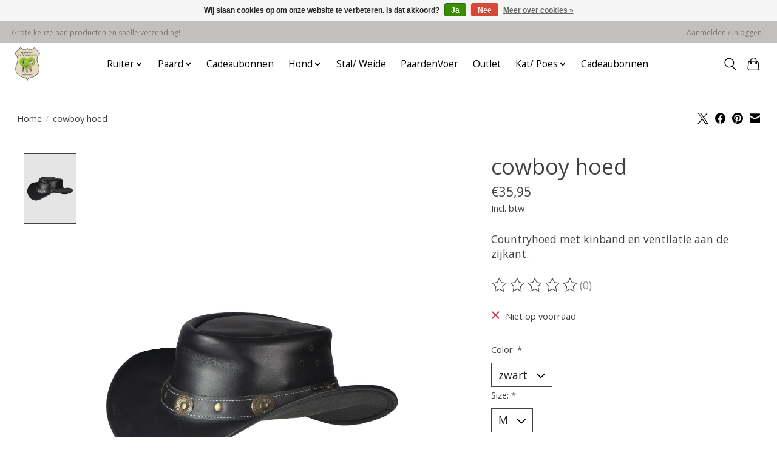

--- FILE ---
content_type: text/html;charset=utf-8
request_url: https://www.vlashoevekoewacht.nl/cowboy-hoed.html
body_size: 11698
content:
<!DOCTYPE html>
<html lang="nl">
  <head>
    <meta charset="utf-8"/>
<!-- [START] 'blocks/head.rain' -->
<!--

  (c) 2008-2026 Lightspeed Netherlands B.V.
  http://www.lightspeedhq.com
  Generated: 20-01-2026 @ 07:26:50

-->
<link rel="canonical" href="https://www.vlashoevekoewacht.nl/cowboy-hoed.html"/>
<link rel="alternate" href="https://www.vlashoevekoewacht.nl/index.rss" type="application/rss+xml" title="Nieuwe producten"/>
<link href="https://cdn.webshopapp.com/assets/cookielaw.css?2025-02-20" rel="stylesheet" type="text/css"/>
<meta name="robots" content="noodp,noydir"/>
<meta property="og:url" content="https://www.vlashoevekoewacht.nl/cowboy-hoed.html?source=facebook"/>
<meta property="og:site_name" content="Ruitersportwinkel de Vlashoeve Koewacht "/>
<meta property="og:title" content="cowboy hoed"/>
<meta property="og:description" content="Countryhoed met kinband en ventilatie aan de zijkant."/>
<meta property="og:image" content="https://cdn.webshopapp.com/shops/308261/files/430602327/horka-cowboy-hoed.jpg"/>
<!--[if lt IE 9]>
<script src="https://cdn.webshopapp.com/assets/html5shiv.js?2025-02-20"></script>
<![endif]-->
<!-- [END] 'blocks/head.rain' -->
    <title>cowboy hoed - Ruitersportwinkel de Vlashoeve Koewacht </title>
    <meta name="description" content="Countryhoed met kinband en ventilatie aan de zijkant." />
    <meta name="keywords" content="Horka, cowboy, hoed, ruitersport, dressuur, springen, recreatie, ruitersportkleding, hondenvoer, kattenvoer, botten, hondenspeeltjes, Kivo, Belcando, Greenhart, Frama, Equicosmos, Naturis, Darf, Barf, leonardo, trixie, Cavalor, Marstall, frontline" />
    <meta http-equiv="X-UA-Compatible" content="IE=edge">
    <meta name="viewport" content="width=device-width, initial-scale=1">
    <meta name="apple-mobile-web-app-capable" content="yes">
    <meta name="apple-mobile-web-app-status-bar-style" content="black">
    
    <script>document.getElementsByTagName("html")[0].className += " js";</script>

    <link rel="shortcut icon" href="https://cdn.webshopapp.com/shops/308261/themes/174583/assets/favicon.png?20210318215418" type="image/x-icon" />
    <link href='//fonts.googleapis.com/css?family=Open%20Sans:400,300,600&display=swap' rel='stylesheet' type='text/css'>
<link href='//fonts.googleapis.com/css?family=Open%20Sans:400,300,600&display=swap' rel='stylesheet' type='text/css'>
    <link rel="stylesheet" href="https://cdn.webshopapp.com/assets/gui-2-0.css?2025-02-20" />
    <link rel="stylesheet" href="https://cdn.webshopapp.com/assets/gui-responsive-2-0.css?2025-02-20" />
    <link id="lightspeedframe" rel="stylesheet" href="https://cdn.webshopapp.com/shops/308261/themes/174583/assets/style.css?2025072515093820210104192718" />
    <!-- browsers not supporting CSS variables -->
    <script>
      if(!('CSS' in window) || !CSS.supports('color', 'var(--color-var)')) {var cfStyle = document.getElementById('lightspeedframe');if(cfStyle) {var href = cfStyle.getAttribute('href');href = href.replace('style.css', 'style-fallback.css');cfStyle.setAttribute('href', href);}}
    </script>
    <link rel="stylesheet" href="https://cdn.webshopapp.com/shops/308261/themes/174583/assets/settings.css?2025072515093820210104192718" />
    <link rel="stylesheet" href="https://cdn.webshopapp.com/shops/308261/themes/174583/assets/custom.css?2025072515093820210104192718" />

    <script src="https://cdn.webshopapp.com/assets/jquery-3-7-1.js?2025-02-20"></script>
    <script src="https://cdn.webshopapp.com/assets/jquery-ui-1-14-1.js?2025-02-20"></script>

  </head>
  <body>
    
          <header class="main-header main-header--mobile js-main-header position-relative">
  <div class="main-header__top-section">
    <div class="main-header__nav-grid justify-between@md container max-width-lg text-xs padding-y-xxs">
      <div>Grote keuze aan producten en snelle verzending!</div>
      <ul class="main-header__list flex-grow flex-basis-0 justify-end@md display@md">        
                
                        <li class="main-header__item"><a href="https://www.vlashoevekoewacht.nl/account/" class="main-header__link" title="Mijn account">Aanmelden / Inloggen</a></li>
      </ul>
    </div>
  </div>
  <div class="main-header__mobile-content container max-width-lg">
          <a href="https://www.vlashoevekoewacht.nl/" class="main-header__logo" title="De Vlashoeve Koewacht ">
        <img src="https://cdn.webshopapp.com/shops/308261/themes/174583/v/519200/assets/logo.png?20210223222621" alt="De Vlashoeve Koewacht ">
                <img src="https://cdn.webshopapp.com/shops/308261/themes/174583/assets/logo-white.png?2025072515093820210104192718" class="main-header__logo-white" alt="De Vlashoeve Koewacht ">
              </a>
        
    <div class="flex items-center">
            <button class="reset main-header__mobile-btn js-tab-focus" aria-controls="cartDrawer">
        <svg class="icon" viewBox="0 0 24 25" fill="none"><title>Winkelwagen in-/uitschakelen</title><path d="M2.90171 9.65153C3.0797 8.00106 4.47293 6.75 6.13297 6.75H17.867C19.527 6.75 20.9203 8.00105 21.0982 9.65153L22.1767 19.6515C22.3839 21.5732 20.8783 23.25 18.9454 23.25H5.05454C3.1217 23.25 1.61603 21.5732 1.82328 19.6515L2.90171 9.65153Z" stroke="currentColor" stroke-width="1.5" fill="none"/>
        <path d="M7.19995 9.6001V5.7001C7.19995 2.88345 9.4833 0.600098 12.3 0.600098C15.1166 0.600098 17.4 2.88345 17.4 5.7001V9.6001" stroke="currentColor" stroke-width="1.5" fill="none"/>
        <circle cx="7.19996" cy="10.2001" r="1.8" fill="currentColor"/>
        <ellipse cx="17.4" cy="10.2001" rx="1.8" ry="1.8" fill="currentColor"/></svg>
        <span class="sr-only">Winkelwagen</span>
              </button>

      <button class="reset anim-menu-btn js-anim-menu-btn main-header__nav-control js-tab-focus" aria-label="Toggle menu">
        <i class="anim-menu-btn__icon anim-menu-btn__icon--close" aria-hidden="true"></i>
      </button>
    </div>
  </div>

  <div class="main-header__nav" role="navigation">
    <div class="main-header__nav-grid justify-between@md container max-width-lg">
      <div class="main-header__nav-logo-wrapper flex-shrink-0">
        
                  <a href="https://www.vlashoevekoewacht.nl/" class="main-header__logo" title="De Vlashoeve Koewacht ">
            <img src="https://cdn.webshopapp.com/shops/308261/themes/174583/v/519200/assets/logo.png?20210223222621" alt="De Vlashoeve Koewacht ">
                        <img src="https://cdn.webshopapp.com/shops/308261/themes/174583/assets/logo-white.png?2025072515093820210104192718" class="main-header__logo-white" alt="De Vlashoeve Koewacht ">
                      </a>
              </div>
      
      <form action="https://www.vlashoevekoewacht.nl/search/" method="get" role="search" class="padding-y-md hide@md">
        <label class="sr-only" for="searchInputMobile">Zoeken</label>
        <input class="header-v3__nav-form-control form-control width-100%" value="" autocomplete="off" type="search" name="q" id="searchInputMobile" placeholder="Zoeken ...">
      </form>

      <ul class="main-header__list flex-grow flex-basis-0 flex-wrap justify-center@md">
        
        
                <li class="main-header__item js-main-nav__item">
          <a class="main-header__link js-main-nav__control" href="https://www.vlashoevekoewacht.nl/ruiter/">
            <span>Ruiter</span>            <svg class="main-header__dropdown-icon icon" viewBox="0 0 16 16"><polygon fill="currentColor" points="8,11.4 2.6,6 4,4.6 8,8.6 12,4.6 13.4,6 "></polygon></svg>                        <i class="main-header__arrow-icon" aria-hidden="true">
              <svg class="icon" viewBox="0 0 16 16">
                <g class="icon__group" fill="none" stroke="currentColor" stroke-linecap="square" stroke-miterlimit="10" stroke-width="2">
                  <path d="M2 2l12 12" />
                  <path d="M14 2L2 14" />
                </g>
              </svg>
            </i>
                        
          </a>
                    <ul class="main-header__dropdown">
            <li class="main-header__dropdown-item"><a href="https://www.vlashoevekoewacht.nl/ruiter/" class="main-header__dropdown-link hide@md">Alle Ruiter</a></li>
                        <li class="main-header__dropdown-item js-main-nav__item position-relative">
              <a class="main-header__dropdown-link js-main-nav__control flex justify-between " href="https://www.vlashoevekoewacht.nl/ruiter/rijkleding/">
                Rijkleding
                <svg class="dropdown__desktop-icon icon" aria-hidden="true" viewBox="0 0 12 12"><polyline stroke-width="1" stroke="currentColor" fill="none" stroke-linecap="round" stroke-linejoin="round" points="3.5 0.5 9.5 6 3.5 11.5"></polyline></svg>                                <i class="main-header__arrow-icon" aria-hidden="true">
                  <svg class="icon" viewBox="0 0 16 16">
                    <g class="icon__group" fill="none" stroke="currentColor" stroke-linecap="square" stroke-miterlimit="10" stroke-width="2">
                      <path d="M2 2l12 12" />
                      <path d="M14 2L2 14" />
                    </g>
                  </svg>
                </i>
                              </a>

                            <ul class="main-header__dropdown">
                <li><a href="https://www.vlashoevekoewacht.nl/ruiter/rijkleding/" class="main-header__dropdown-link hide@md">Alle Rijkleding</a></li>
                                <li><a class="main-header__dropdown-link" href="https://www.vlashoevekoewacht.nl/ruiter/rijkleding/dames-rijbroeken/">Dames rijbroeken</a></li>
                                <li><a class="main-header__dropdown-link" href="https://www.vlashoevekoewacht.nl/ruiter/rijkleding/heren-rijbroeken/">Heren rijbroeken</a></li>
                                <li><a class="main-header__dropdown-link" href="https://www.vlashoevekoewacht.nl/ruiter/rijkleding/kinder-rijbroeken/">Kinder rijbroeken</a></li>
                                <li><a class="main-header__dropdown-link" href="https://www.vlashoevekoewacht.nl/ruiter/rijkleding/paardrijsokken/">Paardrijsokken</a></li>
                                <li><a class="main-header__dropdown-link" href="https://www.vlashoevekoewacht.nl/ruiter/rijkleding/paardrijhandschoenen/">Paardrijhandschoenen</a></li>
                                <li><a class="main-header__dropdown-link" href="https://www.vlashoevekoewacht.nl/ruiter/rijkleding/collectie/">Collectie</a></li>
                              </ul>
                          </li>
                        <li class="main-header__dropdown-item js-main-nav__item position-relative">
              <a class="main-header__dropdown-link js-main-nav__control flex justify-between " href="https://www.vlashoevekoewacht.nl/ruiter/veiligheid/">
                Veiligheid
                <svg class="dropdown__desktop-icon icon" aria-hidden="true" viewBox="0 0 12 12"><polyline stroke-width="1" stroke="currentColor" fill="none" stroke-linecap="round" stroke-linejoin="round" points="3.5 0.5 9.5 6 3.5 11.5"></polyline></svg>                                <i class="main-header__arrow-icon" aria-hidden="true">
                  <svg class="icon" viewBox="0 0 16 16">
                    <g class="icon__group" fill="none" stroke="currentColor" stroke-linecap="square" stroke-miterlimit="10" stroke-width="2">
                      <path d="M2 2l12 12" />
                      <path d="M14 2L2 14" />
                    </g>
                  </svg>
                </i>
                              </a>

                            <ul class="main-header__dropdown">
                <li><a href="https://www.vlashoevekoewacht.nl/ruiter/veiligheid/" class="main-header__dropdown-link hide@md">Alle Veiligheid</a></li>
                                <li><a class="main-header__dropdown-link" href="https://www.vlashoevekoewacht.nl/ruiter/veiligheid/rijhelmen/">Rijhelmen</a></li>
                                <li><a class="main-header__dropdown-link" href="https://www.vlashoevekoewacht.nl/ruiter/veiligheid/rijhelmtassen/">Rijhelmtassen</a></li>
                                <li><a class="main-header__dropdown-link" href="https://www.vlashoevekoewacht.nl/ruiter/veiligheid/bodyprotectors/">Bodyprotectors</a></li>
                                <li><a class="main-header__dropdown-link" href="https://www.vlashoevekoewacht.nl/ruiter/veiligheid/licht-en-reflectie/">Licht en reflectie</a></li>
                              </ul>
                          </li>
                        <li class="main-header__dropdown-item js-main-nav__item position-relative">
              <a class="main-header__dropdown-link js-main-nav__control flex justify-between " href="https://www.vlashoevekoewacht.nl/ruiter/paardrijlaarzen/">
                Paardrijlaarzen
                <svg class="dropdown__desktop-icon icon" aria-hidden="true" viewBox="0 0 12 12"><polyline stroke-width="1" stroke="currentColor" fill="none" stroke-linecap="round" stroke-linejoin="round" points="3.5 0.5 9.5 6 3.5 11.5"></polyline></svg>                                <i class="main-header__arrow-icon" aria-hidden="true">
                  <svg class="icon" viewBox="0 0 16 16">
                    <g class="icon__group" fill="none" stroke="currentColor" stroke-linecap="square" stroke-miterlimit="10" stroke-width="2">
                      <path d="M2 2l12 12" />
                      <path d="M14 2L2 14" />
                    </g>
                  </svg>
                </i>
                              </a>

                            <ul class="main-header__dropdown">
                <li><a href="https://www.vlashoevekoewacht.nl/ruiter/paardrijlaarzen/" class="main-header__dropdown-link hide@md">Alle Paardrijlaarzen</a></li>
                                <li><a class="main-header__dropdown-link" href="https://www.vlashoevekoewacht.nl/ruiter/paardrijlaarzen/lederen-rijlaarzen/">Lederen rijlaarzen</a></li>
                                <li><a class="main-header__dropdown-link" href="https://www.vlashoevekoewacht.nl/ruiter/paardrijlaarzen/rubberen-rijlaarzen/">Rubberen rijlaarzen</a></li>
                                <li><a class="main-header__dropdown-link" href="https://www.vlashoevekoewacht.nl/ruiter/paardrijlaarzen/outdoorlaarzen/">Outdoorlaarzen</a></li>
                                <li><a class="main-header__dropdown-link" href="https://www.vlashoevekoewacht.nl/ruiter/paardrijlaarzen/laarzen-onderhoud/">Laarzen onderhoud</a></li>
                                <li><a class="main-header__dropdown-link" href="https://www.vlashoevekoewacht.nl/ruiter/paardrijlaarzen/laarzentassen/">Laarzentassen</a></li>
                              </ul>
                          </li>
                        <li class="main-header__dropdown-item js-main-nav__item position-relative">
              <a class="main-header__dropdown-link js-main-nav__control flex justify-between " href="https://www.vlashoevekoewacht.nl/ruiter/sporen/">
                Sporen
                <svg class="dropdown__desktop-icon icon" aria-hidden="true" viewBox="0 0 12 12"><polyline stroke-width="1" stroke="currentColor" fill="none" stroke-linecap="round" stroke-linejoin="round" points="3.5 0.5 9.5 6 3.5 11.5"></polyline></svg>                                <i class="main-header__arrow-icon" aria-hidden="true">
                  <svg class="icon" viewBox="0 0 16 16">
                    <g class="icon__group" fill="none" stroke="currentColor" stroke-linecap="square" stroke-miterlimit="10" stroke-width="2">
                      <path d="M2 2l12 12" />
                      <path d="M14 2L2 14" />
                    </g>
                  </svg>
                </i>
                              </a>

                            <ul class="main-header__dropdown">
                <li><a href="https://www.vlashoevekoewacht.nl/ruiter/sporen/" class="main-header__dropdown-link hide@md">Alle Sporen</a></li>
                                <li><a class="main-header__dropdown-link" href="https://www.vlashoevekoewacht.nl/ruiter/sporen/sporen/">Sporen</a></li>
                                <li><a class="main-header__dropdown-link" href="https://www.vlashoevekoewacht.nl/ruiter/sporen/sporenriempjes/">Sporenriempjes</a></li>
                              </ul>
                          </li>
                        <li class="main-header__dropdown-item js-main-nav__item position-relative">
              <a class="main-header__dropdown-link js-main-nav__control flex justify-between " href="https://www.vlashoevekoewacht.nl/ruiter/chaps/">
                Chaps
                <svg class="dropdown__desktop-icon icon" aria-hidden="true" viewBox="0 0 12 12"><polyline stroke-width="1" stroke="currentColor" fill="none" stroke-linecap="round" stroke-linejoin="round" points="3.5 0.5 9.5 6 3.5 11.5"></polyline></svg>                                <i class="main-header__arrow-icon" aria-hidden="true">
                  <svg class="icon" viewBox="0 0 16 16">
                    <g class="icon__group" fill="none" stroke="currentColor" stroke-linecap="square" stroke-miterlimit="10" stroke-width="2">
                      <path d="M2 2l12 12" />
                      <path d="M14 2L2 14" />
                    </g>
                  </svg>
                </i>
                              </a>

                            <ul class="main-header__dropdown">
                <li><a href="https://www.vlashoevekoewacht.nl/ruiter/chaps/" class="main-header__dropdown-link hide@md">Alle Chaps</a></li>
                                <li><a class="main-header__dropdown-link" href="https://www.vlashoevekoewacht.nl/ruiter/chaps/lederen-chaps/">Lederen chaps</a></li>
                                <li><a class="main-header__dropdown-link" href="https://www.vlashoevekoewacht.nl/ruiter/chaps/synthetische-chaps/">Synthetische chaps</a></li>
                              </ul>
                          </li>
                        <li class="main-header__dropdown-item js-main-nav__item position-relative">
              <a class="main-header__dropdown-link js-main-nav__control flex justify-between " href="https://www.vlashoevekoewacht.nl/ruiter/schoenen/">
                Schoenen
                <svg class="dropdown__desktop-icon icon" aria-hidden="true" viewBox="0 0 12 12"><polyline stroke-width="1" stroke="currentColor" fill="none" stroke-linecap="round" stroke-linejoin="round" points="3.5 0.5 9.5 6 3.5 11.5"></polyline></svg>                                <i class="main-header__arrow-icon" aria-hidden="true">
                  <svg class="icon" viewBox="0 0 16 16">
                    <g class="icon__group" fill="none" stroke="currentColor" stroke-linecap="square" stroke-miterlimit="10" stroke-width="2">
                      <path d="M2 2l12 12" />
                      <path d="M14 2L2 14" />
                    </g>
                  </svg>
                </i>
                              </a>

                            <ul class="main-header__dropdown">
                <li><a href="https://www.vlashoevekoewacht.nl/ruiter/schoenen/" class="main-header__dropdown-link hide@md">Alle Schoenen</a></li>
                                <li><a class="main-header__dropdown-link" href="https://www.vlashoevekoewacht.nl/ruiter/schoenen/jodhpurs/">Jodhpurs</a></li>
                                <li><a class="main-header__dropdown-link" href="https://www.vlashoevekoewacht.nl/ruiter/schoenen/stalschoenen/">Stalschoenen</a></li>
                              </ul>
                          </li>
                        <li class="main-header__dropdown-item js-main-nav__item position-relative">
              <a class="main-header__dropdown-link js-main-nav__control flex justify-between " href="https://www.vlashoevekoewacht.nl/ruiter/wedstrijdkleding/">
                Wedstrijdkleding
                <svg class="dropdown__desktop-icon icon" aria-hidden="true" viewBox="0 0 12 12"><polyline stroke-width="1" stroke="currentColor" fill="none" stroke-linecap="round" stroke-linejoin="round" points="3.5 0.5 9.5 6 3.5 11.5"></polyline></svg>                                <i class="main-header__arrow-icon" aria-hidden="true">
                  <svg class="icon" viewBox="0 0 16 16">
                    <g class="icon__group" fill="none" stroke="currentColor" stroke-linecap="square" stroke-miterlimit="10" stroke-width="2">
                      <path d="M2 2l12 12" />
                      <path d="M14 2L2 14" />
                    </g>
                  </svg>
                </i>
                              </a>

                            <ul class="main-header__dropdown">
                <li><a href="https://www.vlashoevekoewacht.nl/ruiter/wedstrijdkleding/" class="main-header__dropdown-link hide@md">Alle Wedstrijdkleding</a></li>
                                <li><a class="main-header__dropdown-link" href="https://www.vlashoevekoewacht.nl/ruiter/wedstrijdkleding/wedstrijdjasjes/">Wedstrijdjasjes</a></li>
                                <li><a class="main-header__dropdown-link" href="https://www.vlashoevekoewacht.nl/ruiter/wedstrijdkleding/wedstrijdshirts-en-blouses/">Wedstrijdshirts en blouses</a></li>
                                <li><a class="main-header__dropdown-link" href="https://www.vlashoevekoewacht.nl/ruiter/wedstrijdkleding/plastrons-en-plastronspelden/">Plastrons en plastronspelden</a></li>
                              </ul>
                          </li>
                        <li class="main-header__dropdown-item js-main-nav__item position-relative">
              <a class="main-header__dropdown-link js-main-nav__control flex justify-between " href="https://www.vlashoevekoewacht.nl/ruiter/accessoires/">
                Accessoires
                <svg class="dropdown__desktop-icon icon" aria-hidden="true" viewBox="0 0 12 12"><polyline stroke-width="1" stroke="currentColor" fill="none" stroke-linecap="round" stroke-linejoin="round" points="3.5 0.5 9.5 6 3.5 11.5"></polyline></svg>                                <i class="main-header__arrow-icon" aria-hidden="true">
                  <svg class="icon" viewBox="0 0 16 16">
                    <g class="icon__group" fill="none" stroke="currentColor" stroke-linecap="square" stroke-miterlimit="10" stroke-width="2">
                      <path d="M2 2l12 12" />
                      <path d="M14 2L2 14" />
                    </g>
                  </svg>
                </i>
                              </a>

                            <ul class="main-header__dropdown">
                <li><a href="https://www.vlashoevekoewacht.nl/ruiter/accessoires/" class="main-header__dropdown-link hide@md">Alle Accessoires</a></li>
                                <li><a class="main-header__dropdown-link" href="https://www.vlashoevekoewacht.nl/ruiter/accessoires/broekriemen/">Broekriemen</a></li>
                                <li><a class="main-header__dropdown-link" href="https://www.vlashoevekoewacht.nl/ruiter/accessoires/haarmode/">Haarmode</a></li>
                                <li><a class="main-header__dropdown-link" href="https://www.vlashoevekoewacht.nl/ruiter/accessoires/nummerhouders/">Nummerhouders</a></li>
                                <li><a class="main-header__dropdown-link" href="https://www.vlashoevekoewacht.nl/ruiter/accessoires/equiteacher-instructieset/">Equiteacher instructieset</a></li>
                              </ul>
                          </li>
                        <li class="main-header__dropdown-item">
              <a class="main-header__dropdown-link" href="https://www.vlashoevekoewacht.nl/ruiter/regenkleding/">
                Regenkleding
                                              </a>

                          </li>
                      </ul>
                  </li>
                <li class="main-header__item js-main-nav__item">
          <a class="main-header__link js-main-nav__control" href="https://www.vlashoevekoewacht.nl/paard/">
            <span>Paard</span>            <svg class="main-header__dropdown-icon icon" viewBox="0 0 16 16"><polygon fill="currentColor" points="8,11.4 2.6,6 4,4.6 8,8.6 12,4.6 13.4,6 "></polygon></svg>                        <i class="main-header__arrow-icon" aria-hidden="true">
              <svg class="icon" viewBox="0 0 16 16">
                <g class="icon__group" fill="none" stroke="currentColor" stroke-linecap="square" stroke-miterlimit="10" stroke-width="2">
                  <path d="M2 2l12 12" />
                  <path d="M14 2L2 14" />
                </g>
              </svg>
            </i>
                        
          </a>
                    <ul class="main-header__dropdown">
            <li class="main-header__dropdown-item"><a href="https://www.vlashoevekoewacht.nl/paard/" class="main-header__dropdown-link hide@md">Alle Paard</a></li>
                        <li class="main-header__dropdown-item js-main-nav__item position-relative">
              <a class="main-header__dropdown-link js-main-nav__control flex justify-between " href="https://www.vlashoevekoewacht.nl/paard/hoofdstellen/">
                Hoofdstellen
                <svg class="dropdown__desktop-icon icon" aria-hidden="true" viewBox="0 0 12 12"><polyline stroke-width="1" stroke="currentColor" fill="none" stroke-linecap="round" stroke-linejoin="round" points="3.5 0.5 9.5 6 3.5 11.5"></polyline></svg>                                <i class="main-header__arrow-icon" aria-hidden="true">
                  <svg class="icon" viewBox="0 0 16 16">
                    <g class="icon__group" fill="none" stroke="currentColor" stroke-linecap="square" stroke-miterlimit="10" stroke-width="2">
                      <path d="M2 2l12 12" />
                      <path d="M14 2L2 14" />
                    </g>
                  </svg>
                </i>
                              </a>

                            <ul class="main-header__dropdown">
                <li><a href="https://www.vlashoevekoewacht.nl/paard/hoofdstellen/" class="main-header__dropdown-link hide@md">Alle Hoofdstellen</a></li>
                                <li><a class="main-header__dropdown-link" href="https://www.vlashoevekoewacht.nl/paard/hoofdstellen/trenshoofstellen/">Trenshoofstellen</a></li>
                                <li><a class="main-header__dropdown-link" href="https://www.vlashoevekoewacht.nl/paard/hoofdstellen/stang-en-trens-hoofdstellen/">Stang en Trens hoofdstellen</a></li>
                                <li><a class="main-header__dropdown-link" href="https://www.vlashoevekoewacht.nl/paard/hoofdstellen/bitloze-hoofdstellen/">Bitloze hoofdstellen</a></li>
                                <li><a class="main-header__dropdown-link" href="https://www.vlashoevekoewacht.nl/paard/hoofdstellen/neusriemen/">Neusriemen</a></li>
                                <li><a class="main-header__dropdown-link" href="https://www.vlashoevekoewacht.nl/paard/hoofdstellen/frontriemen/">Frontriemen</a></li>
                                <li><a class="main-header__dropdown-link" href="https://www.vlashoevekoewacht.nl/paard/hoofdstellen/teugels/">Teugels</a></li>
                                <li><a class="main-header__dropdown-link" href="https://www.vlashoevekoewacht.nl/paard/hoofdstellen/oornetjes/">Oornetjes</a></li>
                                <li><a class="main-header__dropdown-link" href="https://www.vlashoevekoewacht.nl/paard/hoofdstellen/hoofstel-onderleggers/">Hoofstel onderleggers</a></li>
                                <li><a class="main-header__dropdown-link" href="https://www.vlashoevekoewacht.nl/paard/hoofdstellen/startnummers/">Startnummers</a></li>
                                <li><a class="main-header__dropdown-link" href="https://www.vlashoevekoewacht.nl/paard/hoofdstellen/overige-accessoires/">Overige accessoires</a></li>
                              </ul>
                          </li>
                        <li class="main-header__dropdown-item js-main-nav__item position-relative">
              <a class="main-header__dropdown-link js-main-nav__control flex justify-between " href="https://www.vlashoevekoewacht.nl/paard/bitten/">
                Bitten
                <svg class="dropdown__desktop-icon icon" aria-hidden="true" viewBox="0 0 12 12"><polyline stroke-width="1" stroke="currentColor" fill="none" stroke-linecap="round" stroke-linejoin="round" points="3.5 0.5 9.5 6 3.5 11.5"></polyline></svg>                                <i class="main-header__arrow-icon" aria-hidden="true">
                  <svg class="icon" viewBox="0 0 16 16">
                    <g class="icon__group" fill="none" stroke="currentColor" stroke-linecap="square" stroke-miterlimit="10" stroke-width="2">
                      <path d="M2 2l12 12" />
                      <path d="M14 2L2 14" />
                    </g>
                  </svg>
                </i>
                              </a>

                            <ul class="main-header__dropdown">
                <li><a href="https://www.vlashoevekoewacht.nl/paard/bitten/" class="main-header__dropdown-link hide@md">Alle Bitten</a></li>
                                <li><a class="main-header__dropdown-link" href="https://www.vlashoevekoewacht.nl/paard/bitten/trenzen/">Trenzen</a></li>
                                <li><a class="main-header__dropdown-link" href="https://www.vlashoevekoewacht.nl/paard/bitten/dressuurstangen/">Dressuurstangen</a></li>
                                <li><a class="main-header__dropdown-link" href="https://www.vlashoevekoewacht.nl/paard/bitten/overige-bitten/">Overige bitten</a></li>
                                <li><a class="main-header__dropdown-link" href="https://www.vlashoevekoewacht.nl/paard/bitten/bit-accessoires/">Bit accessoires</a></li>
                              </ul>
                          </li>
                        <li class="main-header__dropdown-item js-main-nav__item position-relative">
              <a class="main-header__dropdown-link js-main-nav__control flex justify-between " href="https://www.vlashoevekoewacht.nl/paard/hulpteugels/">
                Hulpteugels
                <svg class="dropdown__desktop-icon icon" aria-hidden="true" viewBox="0 0 12 12"><polyline stroke-width="1" stroke="currentColor" fill="none" stroke-linecap="round" stroke-linejoin="round" points="3.5 0.5 9.5 6 3.5 11.5"></polyline></svg>                                <i class="main-header__arrow-icon" aria-hidden="true">
                  <svg class="icon" viewBox="0 0 16 16">
                    <g class="icon__group" fill="none" stroke="currentColor" stroke-linecap="square" stroke-miterlimit="10" stroke-width="2">
                      <path d="M2 2l12 12" />
                      <path d="M14 2L2 14" />
                    </g>
                  </svg>
                </i>
                              </a>

                            <ul class="main-header__dropdown">
                <li><a href="https://www.vlashoevekoewacht.nl/paard/hulpteugels/" class="main-header__dropdown-link hide@md">Alle Hulpteugels</a></li>
                                <li><a class="main-header__dropdown-link" href="https://www.vlashoevekoewacht.nl/paard/hulpteugels/martingaal/">Martingaal</a></li>
                                <li><a class="main-header__dropdown-link" href="https://www.vlashoevekoewacht.nl/paard/hulpteugels/slofteugel/">Slofteugel</a></li>
                                <li><a class="main-header__dropdown-link" href="https://www.vlashoevekoewacht.nl/paard/hulpteugels/borsttuig/">Borsttuig</a></li>
                                <li><a class="main-header__dropdown-link" href="https://www.vlashoevekoewacht.nl/paard/hulpteugels/overige-accessoires/">Overige accessoires</a></li>
                              </ul>
                          </li>
                        <li class="main-header__dropdown-item js-main-nav__item position-relative">
              <a class="main-header__dropdown-link js-main-nav__control flex justify-between " href="https://www.vlashoevekoewacht.nl/paard/beenbescherming/">
                Beenbescherming
                <svg class="dropdown__desktop-icon icon" aria-hidden="true" viewBox="0 0 12 12"><polyline stroke-width="1" stroke="currentColor" fill="none" stroke-linecap="round" stroke-linejoin="round" points="3.5 0.5 9.5 6 3.5 11.5"></polyline></svg>                                <i class="main-header__arrow-icon" aria-hidden="true">
                  <svg class="icon" viewBox="0 0 16 16">
                    <g class="icon__group" fill="none" stroke="currentColor" stroke-linecap="square" stroke-miterlimit="10" stroke-width="2">
                      <path d="M2 2l12 12" />
                      <path d="M14 2L2 14" />
                    </g>
                  </svg>
                </i>
                              </a>

                            <ul class="main-header__dropdown">
                <li><a href="https://www.vlashoevekoewacht.nl/paard/beenbescherming/" class="main-header__dropdown-link hide@md">Alle Beenbescherming</a></li>
                                <li><a class="main-header__dropdown-link" href="https://www.vlashoevekoewacht.nl/paard/beenbescherming/peesbeschermers/">Peesbeschermers</a></li>
                                <li><a class="main-header__dropdown-link" href="https://www.vlashoevekoewacht.nl/paard/beenbescherming/strijklappen/">Strijklappen</a></li>
                                <li><a class="main-header__dropdown-link" href="https://www.vlashoevekoewacht.nl/paard/beenbescherming/springschoenen/">Springschoenen</a></li>
                                <li><a class="main-header__dropdown-link" href="https://www.vlashoevekoewacht.nl/paard/beenbescherming/bandages-en-onderlappen/">Bandages en onderlappen</a></li>
                                <li><a class="main-header__dropdown-link" href="https://www.vlashoevekoewacht.nl/paard/beenbescherming/transportbeschermers/">Transportbeschermers</a></li>
                                <li><a class="main-header__dropdown-link" href="https://www.vlashoevekoewacht.nl/paard/beenbescherming/kalkoenen-en-toebehoren/">Kalkoenen en toebehoren</a></li>
                              </ul>
                          </li>
                        <li class="main-header__dropdown-item js-main-nav__item position-relative">
              <a class="main-header__dropdown-link js-main-nav__control flex justify-between " href="https://www.vlashoevekoewacht.nl/paard/halsters-en-touwen/">
                Halsters en touwen
                <svg class="dropdown__desktop-icon icon" aria-hidden="true" viewBox="0 0 12 12"><polyline stroke-width="1" stroke="currentColor" fill="none" stroke-linecap="round" stroke-linejoin="round" points="3.5 0.5 9.5 6 3.5 11.5"></polyline></svg>                                <i class="main-header__arrow-icon" aria-hidden="true">
                  <svg class="icon" viewBox="0 0 16 16">
                    <g class="icon__group" fill="none" stroke="currentColor" stroke-linecap="square" stroke-miterlimit="10" stroke-width="2">
                      <path d="M2 2l12 12" />
                      <path d="M14 2L2 14" />
                    </g>
                  </svg>
                </i>
                              </a>

                            <ul class="main-header__dropdown">
                <li><a href="https://www.vlashoevekoewacht.nl/paard/halsters-en-touwen/" class="main-header__dropdown-link hide@md">Alle Halsters en touwen</a></li>
                                <li><a class="main-header__dropdown-link" href="https://www.vlashoevekoewacht.nl/paard/halsters-en-touwen/halsters/">Halsters</a></li>
                                <li><a class="main-header__dropdown-link" href="https://www.vlashoevekoewacht.nl/paard/halsters-en-touwen/touwen/">Touwen</a></li>
                              </ul>
                          </li>
                        <li class="main-header__dropdown-item js-main-nav__item position-relative">
              <a class="main-header__dropdown-link js-main-nav__control flex justify-between " href="https://www.vlashoevekoewacht.nl/paard/dekens/">
                Dekens
                <svg class="dropdown__desktop-icon icon" aria-hidden="true" viewBox="0 0 12 12"><polyline stroke-width="1" stroke="currentColor" fill="none" stroke-linecap="round" stroke-linejoin="round" points="3.5 0.5 9.5 6 3.5 11.5"></polyline></svg>                                <i class="main-header__arrow-icon" aria-hidden="true">
                  <svg class="icon" viewBox="0 0 16 16">
                    <g class="icon__group" fill="none" stroke="currentColor" stroke-linecap="square" stroke-miterlimit="10" stroke-width="2">
                      <path d="M2 2l12 12" />
                      <path d="M14 2L2 14" />
                    </g>
                  </svg>
                </i>
                              </a>

                            <ul class="main-header__dropdown">
                <li><a href="https://www.vlashoevekoewacht.nl/paard/dekens/" class="main-header__dropdown-link hide@md">Alle Dekens</a></li>
                                <li><a class="main-header__dropdown-link" href="https://www.vlashoevekoewacht.nl/paard/dekens/winterdekens/">Winterdekens</a></li>
                                <li><a class="main-header__dropdown-link" href="https://www.vlashoevekoewacht.nl/paard/dekens/regendekens/">Regendekens</a></li>
                                <li><a class="main-header__dropdown-link" href="https://www.vlashoevekoewacht.nl/paard/dekens/staldekens/">Staldekens</a></li>
                                <li><a class="main-header__dropdown-link" href="https://www.vlashoevekoewacht.nl/paard/dekens/onderdekens/">Onderdekens</a></li>
                                <li><a class="main-header__dropdown-link" href="https://www.vlashoevekoewacht.nl/paard/dekens/zomerdekens/">Zomerdekens</a></li>
                                <li><a class="main-header__dropdown-link" href="https://www.vlashoevekoewacht.nl/paard/dekens/vliegen-en-eczeemdekens/">Vliegen en eczeemdekens</a></li>
                                <li><a class="main-header__dropdown-link" href="https://www.vlashoevekoewacht.nl/paard/dekens/zweetdekens/">Zweetdekens</a></li>
                                <li><a class="main-header__dropdown-link" href="https://www.vlashoevekoewacht.nl/paard/dekens/uitrijdekens/">Uitrijdekens</a></li>
                                <li><a class="main-header__dropdown-link" href="https://www.vlashoevekoewacht.nl/paard/dekens/therapiedekens/">Therapiedekens</a></li>
                                <li><a class="main-header__dropdown-link" href="https://www.vlashoevekoewacht.nl/paard/dekens/stapmolendekens/">Stapmolendekens</a></li>
                                <li><a class="main-header__dropdown-link" href="https://www.vlashoevekoewacht.nl/paard/dekens/deken-halzen/">Deken halzen</a></li>
                                <li><a class="main-header__dropdown-link" href="https://www.vlashoevekoewacht.nl/paard/dekens/deken-accessoires/">Deken accessoires</a></li>
                              </ul>
                          </li>
                        <li class="main-header__dropdown-item js-main-nav__item position-relative">
              <a class="main-header__dropdown-link js-main-nav__control flex justify-between " href="https://www.vlashoevekoewacht.nl/paard/longeren/">
                Longeren
                <svg class="dropdown__desktop-icon icon" aria-hidden="true" viewBox="0 0 12 12"><polyline stroke-width="1" stroke="currentColor" fill="none" stroke-linecap="round" stroke-linejoin="round" points="3.5 0.5 9.5 6 3.5 11.5"></polyline></svg>                                <i class="main-header__arrow-icon" aria-hidden="true">
                  <svg class="icon" viewBox="0 0 16 16">
                    <g class="icon__group" fill="none" stroke="currentColor" stroke-linecap="square" stroke-miterlimit="10" stroke-width="2">
                      <path d="M2 2l12 12" />
                      <path d="M14 2L2 14" />
                    </g>
                  </svg>
                </i>
                              </a>

                            <ul class="main-header__dropdown">
                <li><a href="https://www.vlashoevekoewacht.nl/paard/longeren/" class="main-header__dropdown-link hide@md">Alle Longeren</a></li>
                                <li><a class="main-header__dropdown-link" href="https://www.vlashoevekoewacht.nl/paard/longeren/longeersingels/">Longeersingels</a></li>
                                <li><a class="main-header__dropdown-link" href="https://www.vlashoevekoewacht.nl/paard/longeren/longeerlijnen/">Longeerlijnen</a></li>
                                <li><a class="main-header__dropdown-link" href="https://www.vlashoevekoewacht.nl/paard/longeren/longeerhulpen/">Longeerhulpen</a></li>
                              </ul>
                          </li>
                        <li class="main-header__dropdown-item js-main-nav__item position-relative">
              <a class="main-header__dropdown-link js-main-nav__control flex justify-between " href="https://www.vlashoevekoewacht.nl/paard/verzorging/">
                Verzorging
                <svg class="dropdown__desktop-icon icon" aria-hidden="true" viewBox="0 0 12 12"><polyline stroke-width="1" stroke="currentColor" fill="none" stroke-linecap="round" stroke-linejoin="round" points="3.5 0.5 9.5 6 3.5 11.5"></polyline></svg>                                <i class="main-header__arrow-icon" aria-hidden="true">
                  <svg class="icon" viewBox="0 0 16 16">
                    <g class="icon__group" fill="none" stroke="currentColor" stroke-linecap="square" stroke-miterlimit="10" stroke-width="2">
                      <path d="M2 2l12 12" />
                      <path d="M14 2L2 14" />
                    </g>
                  </svg>
                </i>
                              </a>

                            <ul class="main-header__dropdown">
                <li><a href="https://www.vlashoevekoewacht.nl/paard/verzorging/" class="main-header__dropdown-link hide@md">Alle Verzorging</a></li>
                                <li><a class="main-header__dropdown-link" href="https://www.vlashoevekoewacht.nl/paard/verzorging/poetsen/">Poetsen</a></li>
                                <li><a class="main-header__dropdown-link" href="https://www.vlashoevekoewacht.nl/paard/verzorging/wassen/">Wassen</a></li>
                                <li><a class="main-header__dropdown-link" href="https://www.vlashoevekoewacht.nl/paard/verzorging/glans-en-antiklit/">Glans en antiklit</a></li>
                                <li><a class="main-header__dropdown-link" href="https://www.vlashoevekoewacht.nl/paard/verzorging/scheermachines-en-toebehoren/">Scheermachines en toebehoren</a></li>
                                <li><a class="main-header__dropdown-link" href="https://www.vlashoevekoewacht.nl/paard/verzorging/toiletteren-en-vlechten/">Toiletteren en Vlechten</a></li>
                              </ul>
                          </li>
                        <li class="main-header__dropdown-item js-main-nav__item position-relative">
              <a class="main-header__dropdown-link js-main-nav__control flex justify-between " href="https://www.vlashoevekoewacht.nl/paard/gezondheid/">
                Gezondheid
                <svg class="dropdown__desktop-icon icon" aria-hidden="true" viewBox="0 0 12 12"><polyline stroke-width="1" stroke="currentColor" fill="none" stroke-linecap="round" stroke-linejoin="round" points="3.5 0.5 9.5 6 3.5 11.5"></polyline></svg>                                <i class="main-header__arrow-icon" aria-hidden="true">
                  <svg class="icon" viewBox="0 0 16 16">
                    <g class="icon__group" fill="none" stroke="currentColor" stroke-linecap="square" stroke-miterlimit="10" stroke-width="2">
                      <path d="M2 2l12 12" />
                      <path d="M14 2L2 14" />
                    </g>
                  </svg>
                </i>
                              </a>

                            <ul class="main-header__dropdown">
                <li><a href="https://www.vlashoevekoewacht.nl/paard/gezondheid/" class="main-header__dropdown-link hide@md">Alle Gezondheid</a></li>
                                <li><a class="main-header__dropdown-link" href="https://www.vlashoevekoewacht.nl/paard/gezondheid/supplementen/">Supplementen</a></li>
                                <li><a class="main-header__dropdown-link" href="https://www.vlashoevekoewacht.nl/paard/gezondheid/huid-en-wondverzorging/">Huid en wondverzorging</a></li>
                                <li><a class="main-header__dropdown-link" href="https://www.vlashoevekoewacht.nl/paard/gezondheid/vliegen-en-eczeem/">Vliegen en eczeem</a></li>
                                <li><a class="main-header__dropdown-link" href="https://www.vlashoevekoewacht.nl/paard/gezondheid/geneesmiddelen/">Geneesmiddelen</a></li>
                                <li><a class="main-header__dropdown-link" href="https://www.vlashoevekoewacht.nl/paard/gezondheid/hoefverzorging/">Hoefverzorging</a></li>
                                <li><a class="main-header__dropdown-link" href="https://www.vlashoevekoewacht.nl/paard/gezondheid/spieren-pezen-en-gewrichten/">Spieren, Pezen en Gewrichten</a></li>
                                <li><a class="main-header__dropdown-link" href="https://www.vlashoevekoewacht.nl/paard/gezondheid/snoepjes-en-likstenen/">Snoepjes en likstenen</a></li>
                              </ul>
                          </li>
                        <li class="main-header__dropdown-item js-main-nav__item position-relative">
              <a class="main-header__dropdown-link js-main-nav__control flex justify-between " href="https://www.vlashoevekoewacht.nl/paard/zadeldekjes-en-onderleggers/">
                Zadeldekjes en onderleggers
                <svg class="dropdown__desktop-icon icon" aria-hidden="true" viewBox="0 0 12 12"><polyline stroke-width="1" stroke="currentColor" fill="none" stroke-linecap="round" stroke-linejoin="round" points="3.5 0.5 9.5 6 3.5 11.5"></polyline></svg>                                <i class="main-header__arrow-icon" aria-hidden="true">
                  <svg class="icon" viewBox="0 0 16 16">
                    <g class="icon__group" fill="none" stroke="currentColor" stroke-linecap="square" stroke-miterlimit="10" stroke-width="2">
                      <path d="M2 2l12 12" />
                      <path d="M14 2L2 14" />
                    </g>
                  </svg>
                </i>
                              </a>

                            <ul class="main-header__dropdown">
                <li><a href="https://www.vlashoevekoewacht.nl/paard/zadeldekjes-en-onderleggers/" class="main-header__dropdown-link hide@md">Alle Zadeldekjes en onderleggers</a></li>
                                <li><a class="main-header__dropdown-link" href="https://www.vlashoevekoewacht.nl/paard/zadeldekjes-en-onderleggers/dressuurzadeldekjes/">Dressuurzadeldekjes</a></li>
                                <li><a class="main-header__dropdown-link" href="https://www.vlashoevekoewacht.nl/paard/zadeldekjes-en-onderleggers/veelzijdigheidzadeldekjes/">Veelzijdigheidzadeldekjes</a></li>
                                <li><a class="main-header__dropdown-link" href="https://www.vlashoevekoewacht.nl/paard/zadeldekjes-en-onderleggers/zadelonderleggers/">Zadelonderleggers</a></li>
                              </ul>
                          </li>
                        <li class="main-header__dropdown-item js-main-nav__item position-relative">
              <a class="main-header__dropdown-link js-main-nav__control flex justify-between " href="https://www.vlashoevekoewacht.nl/paard/zadel/">
                Zadel
                <svg class="dropdown__desktop-icon icon" aria-hidden="true" viewBox="0 0 12 12"><polyline stroke-width="1" stroke="currentColor" fill="none" stroke-linecap="round" stroke-linejoin="round" points="3.5 0.5 9.5 6 3.5 11.5"></polyline></svg>                                <i class="main-header__arrow-icon" aria-hidden="true">
                  <svg class="icon" viewBox="0 0 16 16">
                    <g class="icon__group" fill="none" stroke="currentColor" stroke-linecap="square" stroke-miterlimit="10" stroke-width="2">
                      <path d="M2 2l12 12" />
                      <path d="M14 2L2 14" />
                    </g>
                  </svg>
                </i>
                              </a>

                            <ul class="main-header__dropdown">
                <li><a href="https://www.vlashoevekoewacht.nl/paard/zadel/" class="main-header__dropdown-link hide@md">Alle Zadel</a></li>
                                <li><a class="main-header__dropdown-link" href="https://www.vlashoevekoewacht.nl/paard/zadel/lederonderhoud/">Lederonderhoud</a></li>
                                <li><a class="main-header__dropdown-link" href="https://www.vlashoevekoewacht.nl/paard/zadel/beugels-en-beugelriemen/">Beugels en beugelriemen</a></li>
                                <li><a class="main-header__dropdown-link" href="https://www.vlashoevekoewacht.nl/paard/zadel/singels/">Singels</a></li>
                              </ul>
                          </li>
                      </ul>
                  </li>
                <li class="main-header__item">
          <a class="main-header__link" href="https://www.vlashoevekoewacht.nl/cadeaubonnen/">
            Cadeaubonnen                                    
          </a>
                  </li>
                <li class="main-header__item js-main-nav__item">
          <a class="main-header__link js-main-nav__control" href="https://www.vlashoevekoewacht.nl/hond/">
            <span>Hond</span>            <svg class="main-header__dropdown-icon icon" viewBox="0 0 16 16"><polygon fill="currentColor" points="8,11.4 2.6,6 4,4.6 8,8.6 12,4.6 13.4,6 "></polygon></svg>                        <i class="main-header__arrow-icon" aria-hidden="true">
              <svg class="icon" viewBox="0 0 16 16">
                <g class="icon__group" fill="none" stroke="currentColor" stroke-linecap="square" stroke-miterlimit="10" stroke-width="2">
                  <path d="M2 2l12 12" />
                  <path d="M14 2L2 14" />
                </g>
              </svg>
            </i>
                        
          </a>
                    <ul class="main-header__dropdown">
            <li class="main-header__dropdown-item"><a href="https://www.vlashoevekoewacht.nl/hond/" class="main-header__dropdown-link hide@md">Alle Hond</a></li>
                        <li class="main-header__dropdown-item js-main-nav__item position-relative">
              <a class="main-header__dropdown-link js-main-nav__control flex justify-between " href="https://www.vlashoevekoewacht.nl/hond/hondenartikelen/">
                Hondenartikelen
                <svg class="dropdown__desktop-icon icon" aria-hidden="true" viewBox="0 0 12 12"><polyline stroke-width="1" stroke="currentColor" fill="none" stroke-linecap="round" stroke-linejoin="round" points="3.5 0.5 9.5 6 3.5 11.5"></polyline></svg>                                <i class="main-header__arrow-icon" aria-hidden="true">
                  <svg class="icon" viewBox="0 0 16 16">
                    <g class="icon__group" fill="none" stroke="currentColor" stroke-linecap="square" stroke-miterlimit="10" stroke-width="2">
                      <path d="M2 2l12 12" />
                      <path d="M14 2L2 14" />
                    </g>
                  </svg>
                </i>
                              </a>

                            <ul class="main-header__dropdown">
                <li><a href="https://www.vlashoevekoewacht.nl/hond/hondenartikelen/" class="main-header__dropdown-link hide@md">Alle Hondenartikelen</a></li>
                                <li><a class="main-header__dropdown-link" href="https://www.vlashoevekoewacht.nl/hond/hondenartikelen/hondendekens/">Hondendekens</a></li>
                                <li><a class="main-header__dropdown-link" href="https://www.vlashoevekoewacht.nl/hond/hondenartikelen/halsbanden/">Halsbanden</a></li>
                              </ul>
                          </li>
                        <li class="main-header__dropdown-item js-main-nav__item position-relative">
              <a class="main-header__dropdown-link js-main-nav__control flex justify-between " href="https://www.vlashoevekoewacht.nl/hond/droogvoer/">
                Droogvoer
                <svg class="dropdown__desktop-icon icon" aria-hidden="true" viewBox="0 0 12 12"><polyline stroke-width="1" stroke="currentColor" fill="none" stroke-linecap="round" stroke-linejoin="round" points="3.5 0.5 9.5 6 3.5 11.5"></polyline></svg>                                <i class="main-header__arrow-icon" aria-hidden="true">
                  <svg class="icon" viewBox="0 0 16 16">
                    <g class="icon__group" fill="none" stroke="currentColor" stroke-linecap="square" stroke-miterlimit="10" stroke-width="2">
                      <path d="M2 2l12 12" />
                      <path d="M14 2L2 14" />
                    </g>
                  </svg>
                </i>
                              </a>

                            <ul class="main-header__dropdown">
                <li><a href="https://www.vlashoevekoewacht.nl/hond/droogvoer/" class="main-header__dropdown-link hide@md">Alle Droogvoer</a></li>
                                <li><a class="main-header__dropdown-link" href="https://www.vlashoevekoewacht.nl/hond/droogvoer/belcando/">Belcando</a></li>
                                <li><a class="main-header__dropdown-link" href="https://www.vlashoevekoewacht.nl/hond/droogvoer/kivo/">Kivo</a></li>
                              </ul>
                          </li>
                        <li class="main-header__dropdown-item js-main-nav__item position-relative">
              <a class="main-header__dropdown-link js-main-nav__control flex justify-between " href="https://www.vlashoevekoewacht.nl/hond/bevroren-voer/">
                Bevroren voer
                <svg class="dropdown__desktop-icon icon" aria-hidden="true" viewBox="0 0 12 12"><polyline stroke-width="1" stroke="currentColor" fill="none" stroke-linecap="round" stroke-linejoin="round" points="3.5 0.5 9.5 6 3.5 11.5"></polyline></svg>                                <i class="main-header__arrow-icon" aria-hidden="true">
                  <svg class="icon" viewBox="0 0 16 16">
                    <g class="icon__group" fill="none" stroke="currentColor" stroke-linecap="square" stroke-miterlimit="10" stroke-width="2">
                      <path d="M2 2l12 12" />
                      <path d="M14 2L2 14" />
                    </g>
                  </svg>
                </i>
                              </a>

                            <ul class="main-header__dropdown">
                <li><a href="https://www.vlashoevekoewacht.nl/hond/bevroren-voer/" class="main-header__dropdown-link hide@md">Alle Bevroren voer</a></li>
                                <li><a class="main-header__dropdown-link" href="https://www.vlashoevekoewacht.nl/hond/bevroren-voer/kivo/">Kivo</a></li>
                                <li><a class="main-header__dropdown-link" href="https://www.vlashoevekoewacht.nl/hond/bevroren-voer/darf/">Darf</a></li>
                                <li><a class="main-header__dropdown-link" href="https://www.vlashoevekoewacht.nl/hond/bevroren-voer/energique/">Energique</a></li>
                                <li><a class="main-header__dropdown-link" href="https://www.vlashoevekoewacht.nl/hond/bevroren-voer/alroda/">Alroda</a></li>
                                <li><a class="main-header__dropdown-link" href="https://www.vlashoevekoewacht.nl/hond/bevroren-voer/alaska/">Alaska</a></li>
                                <li><a class="main-header__dropdown-link" href="https://www.vlashoevekoewacht.nl/hond/bevroren-voer/haantjes/">Haantjes</a></li>
                                <li><a class="main-header__dropdown-link" href="https://www.vlashoevekoewacht.nl/hond/bevroren-voer/naturis/">Naturis</a></li>
                              </ul>
                          </li>
                        <li class="main-header__dropdown-item js-main-nav__item position-relative">
              <a class="main-header__dropdown-link js-main-nav__control flex justify-between " href="https://www.vlashoevekoewacht.nl/hond/snoepgoed-botjes-natuurlijke-basis/">
                Snoepgoed/ botjes natuurlijke basis
                <svg class="dropdown__desktop-icon icon" aria-hidden="true" viewBox="0 0 12 12"><polyline stroke-width="1" stroke="currentColor" fill="none" stroke-linecap="round" stroke-linejoin="round" points="3.5 0.5 9.5 6 3.5 11.5"></polyline></svg>                                <i class="main-header__arrow-icon" aria-hidden="true">
                  <svg class="icon" viewBox="0 0 16 16">
                    <g class="icon__group" fill="none" stroke="currentColor" stroke-linecap="square" stroke-miterlimit="10" stroke-width="2">
                      <path d="M2 2l12 12" />
                      <path d="M14 2L2 14" />
                    </g>
                  </svg>
                </i>
                              </a>

                            <ul class="main-header__dropdown">
                <li><a href="https://www.vlashoevekoewacht.nl/hond/snoepgoed-botjes-natuurlijke-basis/" class="main-header__dropdown-link hide@md">Alle Snoepgoed/ botjes natuurlijke basis</a></li>
                                <li><a class="main-header__dropdown-link" href="https://www.vlashoevekoewacht.nl/hond/snoepgoed-botjes-natuurlijke-basis/antos/">Antos</a></li>
                                <li><a class="main-header__dropdown-link" href="https://www.vlashoevekoewacht.nl/hond/snoepgoed-botjes-natuurlijke-basis/trixie/">Trixie</a></li>
                                <li><a class="main-header__dropdown-link" href="https://www.vlashoevekoewacht.nl/hond/snoepgoed-botjes-natuurlijke-basis/kivo/">Kivo</a></li>
                              </ul>
                          </li>
                      </ul>
                  </li>
                <li class="main-header__item">
          <a class="main-header__link" href="https://www.vlashoevekoewacht.nl/stal-weide/">
            Stal/ Weide                                    
          </a>
                  </li>
                <li class="main-header__item">
          <a class="main-header__link" href="https://www.vlashoevekoewacht.nl/paardenvoer/">
            PaardenVoer                                    
          </a>
                  </li>
                <li class="main-header__item">
          <a class="main-header__link" href="https://www.vlashoevekoewacht.nl/outlet/">
            Outlet                                    
          </a>
                  </li>
                <li class="main-header__item js-main-nav__item">
          <a class="main-header__link js-main-nav__control" href="https://www.vlashoevekoewacht.nl/kat-poes/">
            <span>Kat/ Poes</span>            <svg class="main-header__dropdown-icon icon" viewBox="0 0 16 16"><polygon fill="currentColor" points="8,11.4 2.6,6 4,4.6 8,8.6 12,4.6 13.4,6 "></polygon></svg>                        <i class="main-header__arrow-icon" aria-hidden="true">
              <svg class="icon" viewBox="0 0 16 16">
                <g class="icon__group" fill="none" stroke="currentColor" stroke-linecap="square" stroke-miterlimit="10" stroke-width="2">
                  <path d="M2 2l12 12" />
                  <path d="M14 2L2 14" />
                </g>
              </svg>
            </i>
                        
          </a>
                    <ul class="main-header__dropdown">
            <li class="main-header__dropdown-item"><a href="https://www.vlashoevekoewacht.nl/kat-poes/" class="main-header__dropdown-link hide@md">Alle Kat/ Poes</a></li>
                        <li class="main-header__dropdown-item">
              <a class="main-header__dropdown-link" href="https://www.vlashoevekoewacht.nl/kat-poes/speeltjes/">
                Speeltjes
                                              </a>

                          </li>
                        <li class="main-header__dropdown-item">
              <a class="main-header__dropdown-link" href="https://www.vlashoevekoewacht.nl/kat-poes/kattenvoer/">
                Kattenvoer
                                              </a>

                          </li>
                        <li class="main-header__dropdown-item">
              <a class="main-header__dropdown-link" href="https://www.vlashoevekoewacht.nl/kat-poes/snoep/">
                Snoep
                                              </a>

                          </li>
                      </ul>
                  </li>
        
                <li class="main-header__item">
            <a class="main-header__link" href="https://www.vlashoevekoewacht.nl/giftcard/" >Cadeaubonnen</a>
        </li>
        
        
        
                
        <li class="main-header__item hide@md">
          <ul class="main-header__list main-header__list--mobile-items">        
            
                                    <li class="main-header__item"><a href="https://www.vlashoevekoewacht.nl/account/" class="main-header__link" title="Mijn account">Aanmelden / Inloggen</a></li>
          </ul>
        </li>
        
      </ul>

      <ul class="main-header__list flex-shrink-0 justify-end@md display@md">
        <li class="main-header__item">
          
          <button class="reset switch-icon main-header__link main-header__link--icon js-toggle-search js-switch-icon js-tab-focus" aria-label="Toggle icon">
            <svg class="icon switch-icon__icon--a" viewBox="0 0 24 25"><title>Zoeken in-/uitschakelen</title><path fill-rule="evenodd" clip-rule="evenodd" d="M17.6032 9.55171C17.6032 13.6671 14.267 17.0033 10.1516 17.0033C6.03621 17.0033 2.70001 13.6671 2.70001 9.55171C2.70001 5.4363 6.03621 2.1001 10.1516 2.1001C14.267 2.1001 17.6032 5.4363 17.6032 9.55171ZM15.2499 16.9106C13.8031 17.9148 12.0461 18.5033 10.1516 18.5033C5.20779 18.5033 1.20001 14.4955 1.20001 9.55171C1.20001 4.60787 5.20779 0.600098 10.1516 0.600098C15.0955 0.600098 19.1032 4.60787 19.1032 9.55171C19.1032 12.0591 18.0724 14.3257 16.4113 15.9507L23.2916 22.8311C23.5845 23.1239 23.5845 23.5988 23.2916 23.8917C22.9987 24.1846 22.5239 24.1846 22.231 23.8917L15.2499 16.9106Z" fill="currentColor"/></svg>

            <svg class="icon switch-icon__icon--b" viewBox="0 0 32 32"><title>Zoeken in-/uitschakelen</title><g fill="none" stroke="currentColor" stroke-miterlimit="10" stroke-linecap="round" stroke-linejoin="round" stroke-width="2"><line x1="27" y1="5" x2="5" y2="27"></line><line x1="27" y1="27" x2="5" y2="5"></line></g></svg>
          </button>

        </li>
                <li class="main-header__item">
          <a href="#0" class="main-header__link main-header__link--icon" aria-controls="cartDrawer">
            <svg class="icon" viewBox="0 0 24 25" fill="none"><title>Winkelwagen in-/uitschakelen</title><path d="M2.90171 9.65153C3.0797 8.00106 4.47293 6.75 6.13297 6.75H17.867C19.527 6.75 20.9203 8.00105 21.0982 9.65153L22.1767 19.6515C22.3839 21.5732 20.8783 23.25 18.9454 23.25H5.05454C3.1217 23.25 1.61603 21.5732 1.82328 19.6515L2.90171 9.65153Z" stroke="currentColor" stroke-width="1.5" fill="none"/>
            <path d="M7.19995 9.6001V5.7001C7.19995 2.88345 9.4833 0.600098 12.3 0.600098C15.1166 0.600098 17.4 2.88345 17.4 5.7001V9.6001" stroke="currentColor" stroke-width="1.5" fill="none"/>
            <circle cx="7.19996" cy="10.2001" r="1.8" fill="currentColor"/>
            <ellipse cx="17.4" cy="10.2001" rx="1.8" ry="1.8" fill="currentColor"/></svg>
            <span class="sr-only">Winkelwagen</span>
                      </a>
        </li>
      </ul>
      
    	<div class="main-header__search-form bg">
        <form action="https://www.vlashoevekoewacht.nl/search/" method="get" role="search" class="container max-width-lg">
          <label class="sr-only" for="searchInput">Zoeken</label>
          <input class="header-v3__nav-form-control form-control width-100%" value="" autocomplete="off" type="search" name="q" id="searchInput" placeholder="Zoeken ...">
        </form>
      </div>
      
    </div>
  </div>
</header>

<div class="drawer dr-cart js-drawer" id="cartDrawer">
  <div class="drawer__content bg shadow-md flex flex-column" role="alertdialog" aria-labelledby="drawer-cart-title">
    <header class="flex items-center justify-between flex-shrink-0 padding-x-md padding-y-md">
      <h1 id="drawer-cart-title" class="text-base text-truncate">Winkelwagen</h1>

      <button class="reset drawer__close-btn js-drawer__close js-tab-focus">
        <svg class="icon icon--xs" viewBox="0 0 16 16"><title>Winkelwagenpaneel sluiten</title><g stroke-width="2" stroke="currentColor" fill="none" stroke-linecap="round" stroke-linejoin="round" stroke-miterlimit="10"><line x1="13.5" y1="2.5" x2="2.5" y2="13.5"></line><line x1="2.5" y1="2.5" x2="13.5" y2="13.5"></line></g></svg>
      </button>
    </header>

    <div class="drawer__body padding-x-md padding-bottom-sm js-drawer__body">
            <p class="margin-y-xxxl color-contrast-medium text-sm text-center">Je winkelwagen is momenteel leeg</p>
          </div>

    <footer class="padding-x-md padding-y-md flex-shrink-0">
      <p class="text-sm text-center color-contrast-medium margin-bottom-sm">Betaal veilig met:</p>
      <p class="text-sm flex flex-wrap gap-xs text-xs@md justify-center">
                  <a href="https://www.vlashoevekoewacht.nl/service/payment-methods/" title="Cash">
            <img src="https://cdn.webshopapp.com/assets/icon-payment-cash.png?2025-02-20" alt="Cash" height="16" />
          </a>
                  <a href="https://www.vlashoevekoewacht.nl/service/payment-methods/" title="iDEAL">
            <img src="https://cdn.webshopapp.com/assets/icon-payment-ideal.png?2025-02-20" alt="iDEAL" height="16" />
          </a>
                  <a href="https://www.vlashoevekoewacht.nl/service/payment-methods/" title="Bancontact">
            <img src="https://cdn.webshopapp.com/assets/icon-payment-mistercash.png?2025-02-20" alt="Bancontact" height="16" />
          </a>
                  <a href="https://www.vlashoevekoewacht.nl/service/payment-methods/" title="Belfius">
            <img src="https://cdn.webshopapp.com/assets/icon-payment-belfius.png?2025-02-20" alt="Belfius" height="16" />
          </a>
                  <a href="https://www.vlashoevekoewacht.nl/service/payment-methods/" title="KBC">
            <img src="https://cdn.webshopapp.com/assets/icon-payment-kbc.png?2025-02-20" alt="KBC" height="16" />
          </a>
              </p>
    </footer>
  </div>
</div>                  	  
  
<section class="container max-width-lg product js-product">
  <div class="padding-y-lg grid gap-md">
    <div class="col-6@md">
      <nav class="breadcrumbs text-sm" aria-label="Breadcrumbs">
  <ol class="flex flex-wrap gap-xxs">
    <li class="breadcrumbs__item">
    	<a href="https://www.vlashoevekoewacht.nl/" class="color-inherit text-underline-hover">Home</a>
      <span class="color-contrast-low margin-left-xxs" aria-hidden="true">/</span>
    </li>
        <li class="breadcrumbs__item" aria-current="page">
            cowboy hoed
          </li>
      </ol>
</nav>    </div>
    <div class="col-6@md">
    	<ul class="sharebar flex flex-wrap gap-xs justify-end@md">
        <li>
          <a class="sharebar__btn text-underline-hover js-social-share" data-social="twitter" data-text="Horka cowboy hoed on https://www.vlashoevekoewacht.nl/cowboy-hoed.html" data-hashtags="" href="https://twitter.com/intent/tweet"><svg width="1200" class="icon" viewBox="0 0 1200 1227" fill="none"><title>Share on X</title><g><path d="M714.163 519.284L1160.89 0H1055.03L667.137 450.887L357.328 0H0L468.492 681.821L0 1226.37H105.866L515.491 750.218L842.672 1226.37H1200L714.137 519.284H714.163ZM569.165 687.828L521.697 619.934L144.011 79.6944H306.615L611.412 515.685L658.88 583.579L1055.08 1150.3H892.476L569.165 687.854V687.828Z"></path></g></svg></a>
        </li>

        <li>
          <a class="sharebar__btn text-underline-hover js-social-share" data-social="facebook" data-url="https://www.vlashoevekoewacht.nl/cowboy-hoed.html" href="https://www.facebook.com/sharer.php"><svg class="icon" viewBox="0 0 16 16"><title>Share on Facebook</title><g><path d="M16,8.048a8,8,0,1,0-9.25,7.9V10.36H4.719V8.048H6.75V6.285A2.822,2.822,0,0,1,9.771,3.173a12.2,12.2,0,0,1,1.791.156V5.3H10.554a1.155,1.155,0,0,0-1.3,1.25v1.5h2.219l-.355,2.312H9.25v5.591A8,8,0,0,0,16,8.048Z"></path></g></svg></a>
        </li>

        <li>
          <a class="sharebar__btn text-underline-hover js-social-share" data-social="pinterest" data-description="Horka cowboy hoed" data-media="https://cdn.webshopapp.com/shops/308261/files/430602327/image.jpg" data-url="https://www.vlashoevekoewacht.nl/cowboy-hoed.html" href="https://pinterest.com/pin/create/button"><svg class="icon" viewBox="0 0 16 16"><title>Share on Pinterest</title><g><path d="M8,0C3.6,0,0,3.6,0,8c0,3.4,2.1,6.3,5.1,7.4c-0.1-0.6-0.1-1.6,0-2.3c0.1-0.6,0.9-4,0.9-4S5.8,8.7,5.8,8 C5.8,6.9,6.5,6,7.3,6c0.7,0,1,0.5,1,1.1c0,0.7-0.4,1.7-0.7,2.7c-0.2,0.8,0.4,1.4,1.2,1.4c1.4,0,2.5-1.5,2.5-3.7 c0-1.9-1.4-3.3-3.3-3.3c-2.3,0-3.6,1.7-3.6,3.5c0,0.7,0.3,1.4,0.6,1.8C5,9.7,5,9.8,5,9.9c-0.1,0.3-0.2,0.8-0.2,0.9 c0,0.1-0.1,0.2-0.3,0.1c-1-0.5-1.6-1.9-1.6-3.1C2.9,5.3,4.7,3,8.2,3c2.8,0,4.9,2,4.9,4.6c0,2.8-1.7,5-4.2,5c-0.8,0-1.6-0.4-1.8-0.9 c0,0-0.4,1.5-0.5,1.9c-0.2,0.7-0.7,1.6-1,2.1C6.4,15.9,7.2,16,8,16c4.4,0,8-3.6,8-8C16,3.6,12.4,0,8,0z"></path></g></svg></a>
        </li>

        <li>
          <a class="sharebar__btn text-underline-hover js-social-share" data-social="mail" data-subject="Email Subject" data-body="Horka cowboy hoed on https://www.vlashoevekoewacht.nl/cowboy-hoed.html" href="/cdn-cgi/l/email-protection#86">
            <svg class="icon" viewBox="0 0 16 16"><title>Share by Email</title><g><path d="M15,1H1C0.4,1,0,1.4,0,2v1.4l8,4.5l8-4.4V2C16,1.4,15.6,1,15,1z"></path> <path d="M7.5,9.9L0,5.7V14c0,0.6,0.4,1,1,1h14c0.6,0,1-0.4,1-1V5.7L8.5,9.9C8.22,10.04,7.78,10.04,7.5,9.9z"></path></g></svg>
          </a>
        </li>
      </ul>
    </div>
  </div>
  <div class="grid gap-md gap-xxl@md">
    <div class="col-6@md col-7@lg min-width-0">
      <div class="thumbslide thumbslide--vertical thumbslide--left js-thumbslide">
        <div class="slideshow js-product-v2__slideshow slideshow--transition-slide slideshow--ratio-3:4" data-control="hover">
          <p class="sr-only">Product image slideshow Items</p>
          
          <ul class="slideshow__content">
                        <li class="slideshow__item bg js-slideshow__item slideshow__item--selected" data-thumb="https://cdn.webshopapp.com/shops/308261/files/430602327/168x224x2/horka-cowboy-hoed.jpg" id="item-1">
              <figure class="position-absolute height-100% width-100% top-0 left-0" data-scale="1.3">
                <div class="img-mag height-100% js-img-mag">    
                  <img class="img-mag__asset js-img-mag__asset" src="https://cdn.webshopapp.com/shops/308261/files/430602327/1652x2313x2/horka-cowboy-hoed.jpg" alt="Horka cowboy hoed">
                </div>
              </figure>
            </li>
                      </ul>
        </div>
      
        <div class="thumbslide__nav-wrapper" aria-hidden="true" style="width:100px">
          <nav class="thumbslide__nav"> 
            <ol class="thumbslide__nav-list">
              <!-- this content will be created using JavaScript -->
            </ol>
          </nav>
        </div>
      </div>
    </div>

    <div class="col-6@md col-5@lg">

      <div class="text-component v-space-xs margin-bottom-md">
        <h1>
                  cowboy hoed
                </h1>
        
        
        <div class="product__price-wrapper margin-bottom-md">
                    <div class="product__price text-md">€35,95</div>
                    
                            		<small class="price-tax">Incl. btw</small>                    
          
        </div>
        <p class="">Countryhoed met kinband en ventilatie aan de zijkant.</p>
      </div>
      
            <div class="rating js-rating js-rating--read-only margin-bottom-md flex items-center">
                <p class="sr-only">De beoordeling van dit product is <span class="rating__value js-rating__value">0</span> van de 5</p>

        <a href="#proTabPanelReviews" class="rating__link" aria-label="Beoordelingen lezen">
          <div class="rating__control overflow-hidden rating__control--is-hidden js-rating__control">
            <svg width="24" height="24" viewBox="0 0 24 24"><polygon points="12 1.489 15.09 7.751 22 8.755 17 13.629 18.18 20.511 12 17.261 5.82 20.511 7 13.629 2 8.755 8.91 7.751 12 1.489" fill="currentColor"/></svg>
          </div>
        </a>
        <span class="opacity-60%">(0)</span>
      </div>
            
            <div class="flex flex-column gap-xs margin-bottom-md text-sm">
                <div class="out-of-stock">
          <svg class="icon margin-right-xs color-error" viewBox="0 0 16 16"><g stroke-width="2" fill="none" stroke="currentColor" stroke-linecap="round" stroke-linejoin="round" stroke-miterlimit="10"><line x1="13.5" y1="2.5" x2="2.5" y2="13.5"></line> <line x1="2.5" y1="2.5" x2="13.5" y2="13.5"></line> </g></svg>Niet op voorraad
                  </div>
                
              </div>
            
      <form action="https://www.vlashoevekoewacht.nl/cart/add/283979369/" class="js-live-quick-checkout" id="product_configure_form" method="post">
                <div class="product-option row">
          <div class="col-md-12">
            <input type="hidden" name="bundle_id" id="product_configure_bundle_id" value="">
<div class="product-configure">
  <div class="product-configure-options" aria-label="Select an option of the product. This will reload the page to show the new option." role="region">
    <div class="product-configure-options-option">
      <label for="product_configure_option_color">Color: <em aria-hidden="true">*</em></label>
      <select name="matrix[color]" id="product_configure_option_color" onchange="document.getElementById('product_configure_form').action = 'https://www.vlashoevekoewacht.nl/product/matrix/143904069/'; document.getElementById('product_configure_form').submit();" aria-required="true">
        <option value="zwart" selected="selected">zwart</option>
        <option value="bruin">bruin</option>
      </select>
      <div class="product-configure-clear"></div>
    </div>
    <div class="product-configure-options-option">
      <label for="product_configure_option_size">Size: <em aria-hidden="true">*</em></label>
      <select name="matrix[size]" id="product_configure_option_size" onchange="document.getElementById('product_configure_form').action = 'https://www.vlashoevekoewacht.nl/product/matrix/143904069/'; document.getElementById('product_configure_form').submit();" aria-required="true">
        <option value="M" selected="selected">M</option>
        <option value="L">L</option>
      </select>
      <div class="product-configure-clear"></div>
    </div>
  </div>
<input type="hidden" name="matrix_non_exists" value="">
</div>

          </div>
        </div>
        
                        			</form>

    </div>
  </div>
</section>

<section class="container max-width-lg padding-y-xl">
	<div class="tabs js-tabs">
    <nav class="s-tabs">
      <ul class="s-tabs__list js-tabs__controls" aria-label="Tabs Interface">
        <li><a href="#proTabPanelInformation" class="tabs__control s-tabs__link s-tabs__link--current" aria-selected="true">Beschrijving</a></li>                <li><a href="#proTabPanelReviews" class="tabs__control s-tabs__link">Reviews (0)</a></li>      </ul>
    </nav>

    <div class="js-tabs__panels">
            <section id="proTabPanelInformation" class="padding-top-lg max-width-lg js-tabs__panel">
        <div class="text-component margin-bottom-md">
          <p><strong>Materiaal:</strong> 100% Leer</p>
        </div>
              </section>
            
      
            <section id="proTabPanelReviews" class="padding-top-lg max-width-lg js-tabs__panel">
        
        <div class="flex justify-between">
          <div class="right">
          <span>0</span> sterren op basis van <span>0</span> beoordelingen
          </div>
          <a href="https://www.vlashoevekoewacht.nl/account/review/143904069/" class="btn btn--subtle btn--sm">Je beoordeling toevoegen</a>

        </div>
      </section>
          </div>
  </div>
</section>



<div itemscope itemtype="https://schema.org/Product">
  <meta itemprop="name" content="Horka cowboy hoed">
  <meta itemprop="image" content="https://cdn.webshopapp.com/shops/308261/files/430602327/300x250x2/horka-cowboy-hoed.jpg" />  <meta itemprop="brand" content="Horka" />  <meta itemprop="description" content="Countryhoed met kinband en ventilatie aan de zijkant." />  <meta itemprop="itemCondition" itemtype="https://schema.org/OfferItemCondition" content="https://schema.org/NewCondition"/>
      

<div itemprop="offers" itemscope itemtype="https://schema.org/Offer">
      <meta itemprop="price" content="35.95" />
    <meta itemprop="priceCurrency" content="EUR" />
    <meta itemprop="validFrom" content="2026-01-20" />
  <meta itemprop="priceValidUntil" content="2026-04-20" />
  <meta itemprop="url" content="https://www.vlashoevekoewacht.nl/cowboy-hoed.html" />
 </div>
</div>
      <footer class="main-footer border-top">   
  <div class="container max-width-lg">

        <div class="main-footer__content padding-y-xl grid gap-md">
      <div class="col-8@lg">
        <div class="grid gap-md">
          <div class="col-6@xs col-3@md">
                        <img src="https://cdn.webshopapp.com/shops/308261/themes/174583/v/519200/assets/logo.png?20210223222621" class="footer-logo margin-bottom-md" alt="Ruitersportwinkel de Vlashoeve Koewacht ">
                        
            
            <div class="main-footer__social-list flex flex-wrap gap-sm text-sm@md">
                            <a class="main-footer__social-btn" href="https://www.facebook.com/LightspeedHQ/" target="_blank">
                <svg class="icon" viewBox="0 0 16 16"><title>Volg ons op Instagram</title><g><circle fill="currentColor" cx="12.145" cy="3.892" r="0.96"></circle> <path d="M8,12c-2.206,0-4-1.794-4-4s1.794-4,4-4s4,1.794,4,4S10.206,12,8,12z M8,6C6.897,6,6,6.897,6,8 s0.897,2,2,2s2-0.897,2-2S9.103,6,8,6z"></path> <path fill="currentColor" d="M12,16H4c-2.056,0-4-1.944-4-4V4c0-2.056,1.944-4,4-4h8c2.056,0,4,1.944,4,4v8C16,14.056,14.056,16,12,16z M4,2C3.065,2,2,3.065,2,4v8c0,0.953,1.047,2,2,2h8c0.935,0,2-1.065,2-2V4c0-0.935-1.065-2-2-2H4z"></path></g></svg>
              </a>
                            
                            <a class="main-footer__social-btn" href="https://www.facebook.com/LightspeedHQ/" target="_blank">
                <svg class="icon" viewBox="0 0 16 16"><title>Volg ons op Facebook</title><g><path d="M16,8.048a8,8,0,1,0-9.25,7.9V10.36H4.719V8.048H6.75V6.285A2.822,2.822,0,0,1,9.771,3.173a12.2,12.2,0,0,1,1.791.156V5.3H10.554a1.155,1.155,0,0,0-1.3,1.25v1.5h2.219l-.355,2.312H9.25v5.591A8,8,0,0,0,16,8.048Z"></path></g></svg>
              </a>
                            
                            <a class="main-footer__social-btn" href="https://www.facebook.com/LightspeedHQ/" target="_blank">
                <svg width="1200" class="icon" viewBox="0 0 1200 1227" fill="none"><title>Follow us on X</title><g><path d="M714.163 519.284L1160.89 0H1055.03L667.137 450.887L357.328 0H0L468.492 681.821L0 1226.37H105.866L515.491 750.218L842.672 1226.37H1200L714.137 519.284H714.163ZM569.165 687.828L521.697 619.934L144.011 79.6944H306.615L611.412 515.685L658.88 583.579L1055.08 1150.3H892.476L569.165 687.854V687.828Z"></path></g></svg>
              </a>
                            
                            <a class="main-footer__social-btn" href="https://www.facebook.com/LightspeedHQ/" target="_blank">
                <svg class="icon" viewBox="0 0 16 16"><title>Volg ons op Pinterest</title><g><path d="M8,0C3.6,0,0,3.6,0,8c0,3.4,2.1,6.3,5.1,7.4c-0.1-0.6-0.1-1.6,0-2.3c0.1-0.6,0.9-4,0.9-4S5.8,8.7,5.8,8 C5.8,6.9,6.5,6,7.3,6c0.7,0,1,0.5,1,1.1c0,0.7-0.4,1.7-0.7,2.7c-0.2,0.8,0.4,1.4,1.2,1.4c1.4,0,2.5-1.5,2.5-3.7 c0-1.9-1.4-3.3-3.3-3.3c-2.3,0-3.6,1.7-3.6,3.5c0,0.7,0.3,1.4,0.6,1.8C5,9.7,5,9.8,5,9.9c-0.1,0.3-0.2,0.8-0.2,0.9 c0,0.1-0.1,0.2-0.3,0.1c-1-0.5-1.6-1.9-1.6-3.1C2.9,5.3,4.7,3,8.2,3c2.8,0,4.9,2,4.9,4.6c0,2.8-1.7,5-4.2,5c-0.8,0-1.6-0.4-1.8-0.9 c0,0-0.4,1.5-0.5,1.9c-0.2,0.7-0.7,1.6-1,2.1C6.4,15.9,7.2,16,8,16c4.4,0,8-3.6,8-8C16,3.6,12.4,0,8,0z"></path></g></svg>
              </a>
                      
                            <a class="main-footer__social-btn" href="https://www.facebook.com/LightspeedHQ/" target="_blank">
                <svg class="icon" viewBox="0 0 16 16"><title>Volg ons op YouTube</title><g><path d="M15.8,4.8c-0.2-1.3-0.8-2.2-2.2-2.4C11.4,2,8,2,8,2S4.6,2,2.4,2.4C1,2.6,0.3,3.5,0.2,4.8C0,6.1,0,8,0,8 s0,1.9,0.2,3.2c0.2,1.3,0.8,2.2,2.2,2.4C4.6,14,8,14,8,14s3.4,0,5.6-0.4c1.4-0.3,2-1.1,2.2-2.4C16,9.9,16,8,16,8S16,6.1,15.8,4.8z M6,11V5l5,3L6,11z"></path></g></svg>
              </a>
                          </div>
          </div>

                              <div class="col-6@xs col-3@md">
            <h4 class="margin-bottom-xs text-md@md">Categorieën</h4>
            <ul class="grid gap-xs text-sm@md">
                            <li><a class="main-footer__link" href="https://www.vlashoevekoewacht.nl/ruiter/">Ruiter</a></li>
                            <li><a class="main-footer__link" href="https://www.vlashoevekoewacht.nl/paard/">Paard</a></li>
                            <li><a class="main-footer__link" href="https://www.vlashoevekoewacht.nl/cadeaubonnen/">Cadeaubonnen</a></li>
                            <li><a class="main-footer__link" href="https://www.vlashoevekoewacht.nl/hond/">Hond</a></li>
                            <li><a class="main-footer__link" href="https://www.vlashoevekoewacht.nl/stal-weide/">Stal/ Weide</a></li>
                            <li><a class="main-footer__link" href="https://www.vlashoevekoewacht.nl/paardenvoer/">PaardenVoer</a></li>
                            <li><a class="main-footer__link" href="https://www.vlashoevekoewacht.nl/outlet/">Outlet</a></li>
                            <li><a class="main-footer__link" href="https://www.vlashoevekoewacht.nl/kat-poes/">Kat/ Poes</a></li>
                          </ul>
          </div>
          					
                    <div class="col-6@xs col-3@md">
            <h4 class="margin-bottom-xs text-md@md">Mijn account</h4>
            <ul class="grid gap-xs text-sm@md">
              
                                                <li><a class="main-footer__link" href="https://www.vlashoevekoewacht.nl/account/" title="Registreren">Registreren</a></li>
                                                                <li><a class="main-footer__link" href="https://www.vlashoevekoewacht.nl/account/orders/" title="Mijn bestellingen">Mijn bestellingen</a></li>
                                                                                                                                    </ul>
          </div>

                    <div class="col-6@xs col-3@md">
            <h4 class="margin-bottom-xs text-md@md">Informatie</h4>
            <ul class="grid gap-xs text-sm@md">
                            <li>
                <a class="main-footer__link" href="https://www.vlashoevekoewacht.nl/service/about/" title="Over ons" >
                  Over ons
                </a>
              </li>
            	              <li>
                <a class="main-footer__link" href="https://www.vlashoevekoewacht.nl/service/general-terms-conditions/" title="Algemene voorwaarden De Vlashoeve Koewacht BV" >
                  Algemene voorwaarden De Vlashoeve Koewacht BV
                </a>
              </li>
            	              <li>
                <a class="main-footer__link" href="https://www.vlashoevekoewacht.nl/service/disclaimer/" title="Disclaimer" >
                  Disclaimer
                </a>
              </li>
            	              <li>
                <a class="main-footer__link" href="https://www.vlashoevekoewacht.nl/service/privacy-policy/" title="Privacy Policy" >
                  Privacy Policy
                </a>
              </li>
            	              <li>
                <a class="main-footer__link" href="https://www.vlashoevekoewacht.nl/service/payment-methods/" title="Betaalmethoden" >
                  Betaalmethoden
                </a>
              </li>
            	              <li>
                <a class="main-footer__link" href="https://www.vlashoevekoewacht.nl/service/shipping-returns/" title="Verzenden &amp; retourneren" >
                  Verzenden &amp; retourneren
                </a>
              </li>
            	              <li>
                <a class="main-footer__link" href="https://www.vlashoevekoewacht.nl/service/" title="Klantenservice" >
                  Klantenservice
                </a>
              </li>
            	              <li>
                <a class="main-footer__link" href="https://www.vlashoevekoewacht.nl/sitemap/" title="Sitemap" >
                  Sitemap
                </a>
              </li>
            	            </ul>
          </div>
        </div>
      </div>
      
                </div>
  </div>

    <div class="main-footer__colophon border-top padding-y-md">
    <div class="container max-width-lg">
      <div class="flex flex-column items-center gap-sm flex-row@md justify-between@md">
        <div class="powered-by">
          <p class="text-sm text-xs@md">© Copyright 2026 Ruitersportwinkel de Vlashoeve Koewacht 
          </p>
        </div>
  
        <div class="flex items-center">
                    
          <div class="payment-methods">
            <p class="text-sm flex flex-wrap gap-xs text-xs@md">
                              <a href="https://www.vlashoevekoewacht.nl/service/payment-methods/" title="Cash" class="payment-methods__item">
                  <img src="https://cdn.webshopapp.com/assets/icon-payment-cash.png?2025-02-20" alt="Cash" height="16" />
                </a>
                              <a href="https://www.vlashoevekoewacht.nl/service/payment-methods/" title="iDEAL" class="payment-methods__item">
                  <img src="https://cdn.webshopapp.com/assets/icon-payment-ideal.png?2025-02-20" alt="iDEAL" height="16" />
                </a>
                              <a href="https://www.vlashoevekoewacht.nl/service/payment-methods/" title="Bancontact" class="payment-methods__item">
                  <img src="https://cdn.webshopapp.com/assets/icon-payment-mistercash.png?2025-02-20" alt="Bancontact" height="16" />
                </a>
                              <a href="https://www.vlashoevekoewacht.nl/service/payment-methods/" title="Belfius" class="payment-methods__item">
                  <img src="https://cdn.webshopapp.com/assets/icon-payment-belfius.png?2025-02-20" alt="Belfius" height="16" />
                </a>
                              <a href="https://www.vlashoevekoewacht.nl/service/payment-methods/" title="KBC" class="payment-methods__item">
                  <img src="https://cdn.webshopapp.com/assets/icon-payment-kbc.png?2025-02-20" alt="KBC" height="16" />
                </a>
                          </p>
          </div>
          
          <ul class="main-footer__list flex flex-grow flex-basis-0 justify-end@md">        
            
                      </ul>
        </div>
      </div>
    </div>
  </div>
</footer>        <!-- [START] 'blocks/body.rain' -->
<script data-cfasync="false" src="/cdn-cgi/scripts/5c5dd728/cloudflare-static/email-decode.min.js"></script><script>
(function () {
  var s = document.createElement('script');
  s.type = 'text/javascript';
  s.async = true;
  s.src = 'https://www.vlashoevekoewacht.nl/services/stats/pageview.js?product=143904069&hash=36ba';
  ( document.getElementsByTagName('head')[0] || document.getElementsByTagName('body')[0] ).appendChild(s);
})();
</script>
  <div class="wsa-cookielaw">
            Wij slaan cookies op om onze website te verbeteren. Is dat akkoord?
      <a href="https://www.vlashoevekoewacht.nl/cookielaw/optIn/" class="wsa-cookielaw-button wsa-cookielaw-button-green" rel="nofollow" title="Ja">Ja</a>
      <a href="https://www.vlashoevekoewacht.nl/cookielaw/optOut/" class="wsa-cookielaw-button wsa-cookielaw-button-red" rel="nofollow" title="Nee">Nee</a>
      <a href="https://www.vlashoevekoewacht.nl/service/privacy-policy/" class="wsa-cookielaw-link" rel="nofollow" title="Meer over cookies">Meer over cookies &raquo;</a>
      </div>
<!-- [END] 'blocks/body.rain' -->
    
    <script>
    	var viewOptions = 'Opties bekijken';
    </script>
		
    <script src="https://cdn.webshopapp.com/shops/308261/themes/174583/assets/scripts-min.js?2025072515093820210104192718"></script>
    <script src="https://cdn.webshopapp.com/assets/gui.js?2025-02-20"></script>
    <script src="https://cdn.webshopapp.com/assets/gui-responsive-2-0.js?2025-02-20"></script>
  </body>
</html>

--- FILE ---
content_type: text/javascript;charset=utf-8
request_url: https://www.vlashoevekoewacht.nl/services/stats/pageview.js?product=143904069&hash=36ba
body_size: -412
content:
// SEOshop 20-01-2026 07:26:52